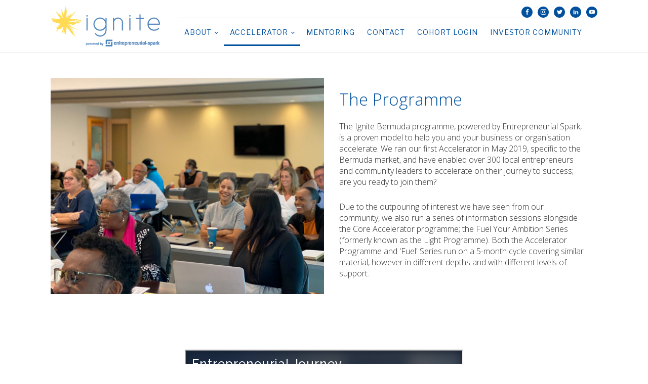

--- FILE ---
content_type: text/css
request_url: https://ignitebermuda.com/wp-content/uploads/oxygen/css/1681.css?cache=1660666519&ver=6.0.11
body_size: -83
content:
#code_block-203-1301{font-size:14px;padding-top:2px;padding-bottom:02px;line-height:1;letter-spacing:1px;font-family:'Libre Franklin'}

--- FILE ---
content_type: text/css
request_url: https://ignitebermuda.com/wp-content/uploads/oxygen/css/1301.css?cache=1660666522&ver=6.0.11
body_size: 1838
content:
#section-20-225 > .ct-section-inner-wrap{padding-top:60px;padding-right:0;padding-bottom:0;padding-left:0}#section-20-225{background-color:#00509d;-webkit-font-smoothing:antialiased;-moz-osx-font-smoothing:grayscale}@media (max-width:767px){#section-20-225 > .ct-section-inner-wrap{padding-top:20px}}#div_block-181-1301{align-items:center;text-align:center;justify-content:center}#div_block-99-1301{flex-direction:column;display:flex;text-align:right;align-items:flex-end}#div_block-176-1301{flex-direction:row;display:flex;align-items:center;justify-content:flex-end;text-align:right;width:100%}#div_block-16-225{flex-direction:row;display:flex;align-items:center;border-top-width:1px;border-top-style:solid;border-top-color:rgba(0,0,0,0.1)}#div_block-22-225{width:66.66%;padding-right:70px}#div_block-26-225{width:33.34%}#div_block-47-225{width:100.00%;flex-direction:row;display:flex;align-items:center;padding-left:20px;padding-right:20px;justify-content:space-between;text-align:justify}#div_block-48-225{flex-direction:row;display:flex;align-items:center}#div_block-52-225{width:100.00%;flex-direction:row;display:flex;align-items:center;padding-left:20px;padding-right:20px;padding-top:18px;padding-bottom:18px;border-top-color:rgba(255,255,255,0.1);border-top-width:1px;border-top-style:solid}#div_block-55-225{margin-left:auto;flex-direction:row;display:flex;align-items:center;justify-content:center;text-align:center}@media (max-width:1120px){#div_block-16-225{border-top-style:solid}}@media (max-width:991px){#div_block-176-1301{margin-top:5px}}@media (max-width:991px){#div_block-16-225{display:flex;align-items:center;text-align:center}}@media (max-width:991px){#div_block-22-225{padding-right:20px}}@media (max-width:767px){#div_block-16-225{flex-direction:row;display:flex;align-items:center}}@media (max-width:767px){#div_block-47-225{flex-direction:column;display:flex;align-items:center;justify-content:center;text-align:center;margin-bottom:24px}}@media (max-width:767px){#div_block-52-225{flex-direction:column;display:flex;align-items:center;text-align:center;justify-content:center}}@media (max-width:767px){#div_block-55-225{margin-left:-18px}}@media (max-width:479px){#div_block-176-1301{flex-direction:unset;display:none}}@media (max-width:479px){#div_block-16-225{flex-direction:column;display:flex;align-items:flex-end;text-align:right}}@media (max-width:479px){#div_block-22-225{flex-direction:column;display:flex;align-items:center;text-align:center}}@media (max-width:479px){#div_block-26-225{flex-direction:column;display:flex;align-items:center;text-align:center}}@media (max-width:479px){#div_block-48-225{flex-direction:column;display:flex;margin-bottom:24px}}@media (max-width:479px){#div_block-55-225{flex-direction:column;display:flex}}@media (max-width:991px){#new_columns-21-225> .ct-div-block{width:50% !important}}@media (max-width:479px){#new_columns-21-225> .ct-div-block{width:100% !important}#new_columns-21-225{flex-direction:column}}#new_columns-21-225{padding-bottom:20px;border-bottom-style:solid;border-bottom-width:1px;border-bottom-color:rgba(255,255,255,0.1)}#headline-23-225{color:#ffffff}#text_block-24-225{color:rgba(255,255,255,0.5);font-size:16px;margin-top:12px;margin-bottom:18px;line-height:1.4;font-family:'Libre Franklin'}#text_block-66-1301{font-family:'Libre Franklin'}#link_text-50-225{color:rgba(255,255,255,0.5);font-size:16px;line-height:1.4;url-encoded:true}#link_text-50-225:hover{color:#ffffff}#link_text-56-225{url-encoded:true}#link-12-225{url-encoded:true;justify-content:center;flex-direction:column;display:flex;text-align:center;align-items:center}#link-53-225{url-encoded:true}@media (max-width:767px){#link-12-225{margin-top:12px;margin-bottom:24px}}@media (max-width:767px){#link-53-225{margin-bottom:18px}}#link_button-205-1301{background-color:#4986bc;border:1px solid #4986bc}#link_button-205-1301{margin-top:25px;url-encoded:true}#link_button-183-1301{background-color:transparent;border:1px solid #ffdb53;color:#ffdb53;padding:7px 11.8px}#link_button-183-1301{font-weight:400;font-family:'Libre Franklin';font-size:20px;margin-top:25px}#image-13-225{max-height:80px;margin-bottom:12px;margin-top:12px}@media (max-width:767px){#image-13-225{max-height:80px}}@media (max-width:479px){#image-13-225{margin-bottom:0px;margin-top:0px}}#code_block-199-1301{font-size:14px}#code_block-201-1301{font-size:14px}#_nav_menu-17-225 .oxy-nav-menu-hamburger-line{background-color:#00509d}@media (max-width:991px){#_nav_menu-17-225 .oxy-nav-menu-list{display:none}#_nav_menu-17-225 .oxy-menu-toggle{display:initial}#_nav_menu-17-225.oxy-nav-menu.oxy-nav-menu-open .oxy-nav-menu-list{display:initial}}#_nav_menu-17-225.oxy-nav-menu.oxy-nav-menu-open{background-color:#ffffff;margin-top:0 !important;margin-right:0 !important;margin-left:0 !important;margin-bottom:0 !important}#_nav_menu-17-225.oxy-nav-menu.oxy-nav-menu-open .menu-item a{color:#00509d;padding-top:18px;padding-bottom:18px;padding-left:12px;padding-right:12px}#_nav_menu-17-225.oxy-nav-menu.oxy-nav-menu-open .menu-item a:hover{color:#ffdb53}#_nav_menu-17-225 .oxy-nav-menu-hamburger-wrap{width:22px;height:22px}#_nav_menu-17-225 .oxy-nav-menu-hamburger{width:22px;height:17px}#_nav_menu-17-225 .oxy-nav-menu-hamburger-line{height:3px;background-color:#00509d}#_nav_menu-17-225.oxy-nav-menu-open .oxy-nav-menu-hamburger .oxy-nav-menu-hamburger-line:first-child{top:7px}#_nav_menu-17-225.oxy-nav-menu-open .oxy-nav-menu-hamburger .oxy-nav-menu-hamburger-line:last-child{top:-7px}#_nav_menu-17-225 .menu-item > .sub-menu{transition-duration:0.1s}#_nav_menu-17-225{margin-right:18px;font-family:'Libre Franklin'}#_nav_menu-17-225 .menu-item a{color:#00509d;font-size:14px;font-weight:400;letter-spacing:1px;text-transform:uppercase;padding-top:18px;padding-bottom:18px;padding-left:12px;padding-right:12px;transition-duration:0.1s}#_nav_menu-17-225 .current-menu-item a{padding-bottom:15px;border-bottom-width:3px}#_nav_menu-17-225.oxy-nav-menu:not(.oxy-nav-menu-open) .menu-item a{justify-content:flex-start}#_nav_menu-17-225.oxy-nav-menu:not(.oxy-nav-menu-open) .sub-menu .menu-item a{border:0;padding-top:18px;padding-bottom:18px}#_nav_menu-17-225 .menu-item:hover a{color:#00509d;padding-bottom:16px;border-bottom-width:2px;padding-top:17px;border-top-width:1px}#_nav_menu-17-225.oxy-nav-menu:not(.oxy-nav-menu-open) .menu-item a:hover{justify-content:flex-start}#_nav_menu-17-225.oxy-nav-menu:not(.oxy-nav-menu-open) .sub-menu .menu-item a:hover{border:0;padding-top:18px;padding-bottom:18px;background-color:rgba(255,255,255,0.1);color:#ffdb53}#_nav_menu-155-1301 .oxy-nav-menu-hamburger-line{background-color:#ffffff}@media (max-width:1120px){#_nav_menu-155-1301 .oxy-nav-menu-list{display:none}#_nav_menu-155-1301 .oxy-menu-toggle{display:initial}#_nav_menu-155-1301.oxy-nav-menu.oxy-nav-menu-open .oxy-nav-menu-list{display:initial}}#_nav_menu-155-1301.oxy-nav-menu.oxy-nav-menu-open{margin-top:0 !important;margin-right:0 !important;margin-left:0 !important;margin-bottom:0 !important}#_nav_menu-155-1301.oxy-nav-menu.oxy-nav-menu-open .menu-item a{padding-top:5px}#_nav_menu-155-1301 .oxy-nav-menu-hamburger-wrap{width:40px;height:40px;margin-top:10px;margin-bottom:10px}#_nav_menu-155-1301 .oxy-nav-menu-hamburger{width:40px;height:32px}#_nav_menu-155-1301 .oxy-nav-menu-hamburger-line{height:6px}#_nav_menu-155-1301.oxy-nav-menu-open .oxy-nav-menu-hamburger .oxy-nav-menu-hamburger-line:first-child{top:13px}#_nav_menu-155-1301.oxy-nav-menu-open .oxy-nav-menu-hamburger .oxy-nav-menu-hamburger-line:last-child{top:-13px}#_nav_menu-155-1301{font-family:'Libre Franklin'}#_nav_menu-155-1301 .oxy-nav-menu-list{flex-direction:column}#_nav_menu-155-1301 .menu-item a{color:#ffffff;padding-top:5px;font-weight:300}#_nav_menu-155-1301.oxy-nav-menu:not(.oxy-nav-menu-open) .sub-menu .menu-item a{border:0;padding-left:5px;padding-right:px}#_nav_menu-155-1301 .menu-item:hover a{padding-left:2px;border-left-width:3px;color:#ffdb53}#_nav_menu-155-1301.oxy-nav-menu:not(.oxy-nav-menu-open) .sub-menu .menu-item a:hover{border:0;padding-left:5px;padding-right:px}@media (max-width:1120px){#_nav_menu-17-225{padding-top:22px;padding-left:22px;padding-right:22px;padding-bottom:22px}#_nav_menu-17-225.oxy-nav-menu:not(.oxy-nav-menu-open) .sub-menu .menu-item a{border:0}}@media (max-width:991px){#_nav_menu-17-225{padding-top:22px;padding-right:31px;padding-left:31px;padding-bottom:22px}#_nav_menu-17-225.oxy-nav-menu:not(.oxy-nav-menu-open) .sub-menu .menu-item a{border:0}}@media (max-width:767px){#_nav_menu-17-225{margin-right:0px}#_nav_menu-17-225.oxy-nav-menu:not(.oxy-nav-menu-open) .sub-menu .menu-item a{border:0}}@media (max-width:479px){#_nav_menu-17-225{padding-bottom:12px;padding-top:12px;padding-left:24px;padding-right:24px}#_nav_menu-17-225.oxy-nav-menu:not(.oxy-nav-menu-open) .sub-menu .menu-item a{border:0}}#_login_form-187-1301{margin-left:0px;margin-top:0px;margin-right:0px;padding-top:25px;padding-left:25px;padding-right:25px;padding-bottom:25px;max-width:500px}#_login_form-187-1301 input,#_login_form-187-1301 textarea{border-color:#00509d;border-radius:5px}#_login_form-187-1301 input[type=submit]{background-color:#00509d}#_header-2-225.oxy-sticky-header-active{animation-duration:0.4s}@media (min-width:992px){#_header-2-225.oxy-header-wrapper.oxy-header.oxy-sticky-header.oxy-sticky-header-active{position:fixed;top:0;left:0;right:0;z-index:2147483640;background-color:#ffffff;box-shadow:0px 0px 10px rgba(0,0,0,0.3);}#_header-2-225.oxy-header.oxy-sticky-header-active .oxygen-hide-in-sticky{display:none}#_header-2-225.oxy-header.oxy-header .oxygen-show-in-sticky-only{display:none}}#_header-2-225{sticky-background-color:#ffffff}@media (max-width:767px){#_header-2-225 .oxy-nav-menu-open,#_header-2-225 .oxy-nav-menu:not(.oxy-nav-menu-open) .sub-menu{background-color:#ffffff}#_header-2-225{background-color:#ffffff}}.oxy-header.oxy-sticky-header-active > #_header_row-10-225.oxygen-show-in-sticky-only{display:block}#_header_row-10-225{border-bottom-width:1px;border-bottom-style:solid;border-bottom-color:rgba(0,0,0,0.1)}#_social_icons-5-225.oxy-social-icons{flex-direction:row;margin-right:-10px;margin-bottom:-10px}#_social_icons-5-225.oxy-social-icons a{font-size:22px;margin-right:10px;margin-bottom:10px;border-radius:50%;background-color:#00509d}#_social_icons-5-225.oxy-social-icons a:hover{background-color:#ffdb53}#_social_icons-5-225.oxy-social-icons a svg{width:0.5em;height:0.5em;color:#ffffff}#_social_icons-5-225.oxy-social-icons a:hover svg{color:#00509d}#_social_icons-5-225{padding-left:15px}#_social_icons-159-1301.oxy-social-icons{flex-direction:row;margin-right:-10px;margin-bottom:-10px}#_social_icons-159-1301.oxy-social-icons a{font-size:30px;margin-right:10px;margin-bottom:10px;border-radius:0;background-color:#00509d}#_social_icons-159-1301.oxy-social-icons a:hover{background-color:#ffdb53}#_social_icons-159-1301.oxy-social-icons a svg{width:0.5em;height:0.5em;color:#ffffff}#_social_icons-159-1301.oxy-social-icons a:hover svg{color:#00509d}#_social_icons-159-1301{padding-left:15px}@media (max-width:767px){#_social_icons-5-225.oxy-social-icons{}#_social_icons-5-225.oxy-social-icons a{font-size:px}#_social_icons-5-225.oxy-social-icons a svg{width:0.5em;height:0.5em}#_social_icons-5-225{flex-direction:unset;display:none}}@media (max-width:479px){#_social_icons-5-225.oxy-social-icons{}#_social_icons-5-225.oxy-social-icons a{font-size:px}#_social_icons-5-225.oxy-social-icons a svg{width:0.5em;height:0.5em}#_social_icons-5-225{flex-direction:unset;display:none}}#modal-186-1301{width:80%;background-color:#ffffff;flex-direction:column;display:flex;align-items:center;text-align:center;justify-content:center;modal-position:center;padding-top:25px;padding-left:0px;padding-right:0px;padding-bottom:25px}

--- FILE ---
content_type: text/css
request_url: https://ignitebermuda.com/wp-content/uploads/oxygen/css/199.css?cache=1665076344&ver=6.0.11
body_size: 603
content:
#section-2-199 > .ct-section-inner-wrap{padding-top:49px;padding-bottom:35px}#section-115-199 > .ct-section-inner-wrap{padding-top:50;padding-bottom:31;align-items:center}#section-14-199 > .ct-section-inner-wrap{padding-top:10px;padding-bottom:0;justify-content:center}@media (max-width:767px){#section-2-199 > .ct-section-inner-wrap{padding-bottom:22px}}@media (max-width:767px){#section-14-199 > .ct-section-inner-wrap{padding-top:0}}#div_block-80-199{background-image:url(https://ignitebermuda.com/wp-content/uploads/2021/01/Screen-Shot-2021-01-19-at-12.03.27-PM.jpg);background-size:cover;width:50%;padding-right:0px;margin-right:0px}#div_block-81-199{width:50%;padding-left:30px;padding-right:25px}#div_block-131-199{width:100%;max-width:550px;margin-top:13px}#div_block-15-199{flex-direction:row;display:flex;padding-bottom:19px}#div_block-72-199{width:50%;align-items:flex-end;text-align:right}#div_block-56-199{max-width:80%;align-self:right;display:flex;align-items:flex-start;text-align:left}#div_block-73-199{width:50%;justify-content:center}#div_block-27-199{flex-direction:row;display:flex;padding-bottom:7px}#div_block-77-199{width:50%;align-items:flex-end;text-align:right}#div_block-78-199{width:50%}#div_block-64-199{align-items:flex-start;text-align:left;max-width:80%}@media (max-width:1120px){#div_block-56-199{max-width:100%}}@media (max-width:1120px){#div_block-64-199{max-width:100%}}@media (max-width:991px){#div_block-80-199{min-height:40vh}}@media (max-width:991px){#div_block-56-199{display:flex;justify-content:center;flex-direction:column;align-content:center;align-items:center;text-align:center}}@media (max-width:991px){#div_block-64-199{display:flex;flex-direction:column;align-items:center;text-align:center}}@media (max-width:767px){#div_block-77-199{flex-direction:column;display:flex;align-items:center;text-align:center}}@media (max-width:991px){#new_columns-79-199> .ct-div-block{width:100% !important}}@media (max-width:991px){#new_columns-71-199> .ct-div-block{width:100% !important}}@media (max-width:991px){#new_columns-76-199> .ct-div-block{width:100% !important}}@media (max-width:991px){#new_columns-76-199{flex-direction:column-reverse}}#headline-8-199{margin-top:0px;margin-bottom:2px;font-family:'Open Sans';font-size:1.5em;font-weight:300}#headline-18-199{font-family:'Open Sans';font-size:1.5em;font-weight:300}#headline-30-199{font-family:'Open Sans';font-size:1.5em}@media (max-width:991px){#headline-30-199{display:flex}}#text_block-10-199{font-size:16px;font-family:'Open Sans';font-weight:300}#text_block-12-199{font-size:16px}#text_block-19-199{align-self:right;font-size:16px;font-family:'Open Sans';font-weight:300}#_rich_text-117-199{font-size:9px;font-family:'Open Sans';font-weight:300}#_rich_text-132-199{font-family:'Open Sans';font-size:16px;font-weight:300}#image-69-199{margin-bottom:0px}#video-99-199 >.oxygen-vsb-responsive-video-wrapper{padding-bottom:56.25%}#code_block-121-199{flex-direction:unset;display:none}@media (max-width:1120px){#code_block-121-199{flex-direction:unset;display:none}}@media (max-width:991px){#code_block-121-199{flex-direction:unset;display:none}}@media (max-width:767px){#code_block-122-199{flex-direction:unset;display:none}}@media (max-width:479px){#code_block-121-199{padding-bottom:14px;display:flex}}@media (max-width:479px){#code_block-122-199{flex-direction:unset;display:none}}